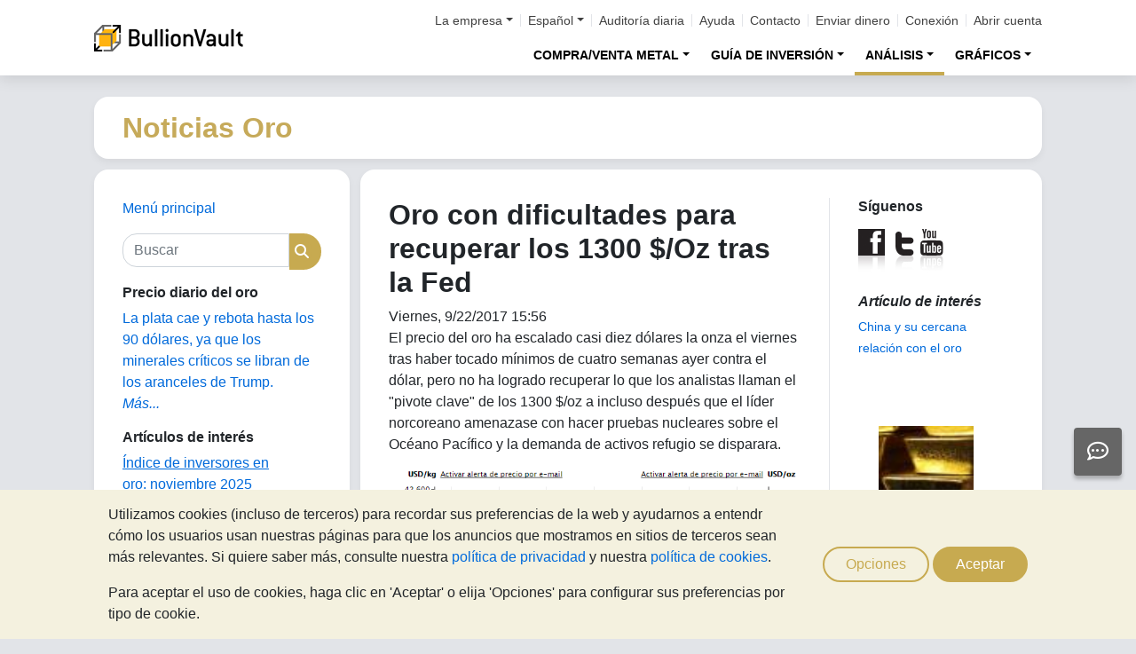

--- FILE ---
content_type: text/html;charset=UTF-8
request_url: https://oro.bullionvault.es/noticias-oro/precio-del-oro-09222017
body_size: 83077
content:















<!DOCTYPE html>
<html class="webpage webpage--gold-news">
	<head><script type="text/javascript" sitemesh-keep>
	window.uetq = window.uetq || [];
	window.dataLayer = window.dataLayer || [];

	const consentNoCookiesPermissions = {
		'ad_storage': 'denied',
		'ad_user_data': 'denied',
		'ad_personalization': 'denied',
		'analytics_storage': 'denied'
	};

	const consentBVCookiesPermissions = {
		'ad_storage': 'denied',
		'ad_user_data': 'denied',
		'ad_personalization': 'denied',
		'analytics_storage': 'granted'
	};

	const consentAllCookiesPermissions = {
		'ad_storage': 'granted',
		'ad_user_data': 'granted',
		'ad_personalization': 'granted',
		'analytics_storage': 'granted'
	};

	// Explicitly push the 'ad_storage' tag to UET tag manager for consent mode
	// For some reason, passing it to the Google tag manager does not set the UET consent mode
	function uetConsentMode(consentType, grantStatus) {
		window.uetq.push('consent', consentType, { 'ad_storage': grantStatus });
	}

	// gtag function name required for consent mode, `datalayer.push('consent', ...)` does not work
	function gtag() {
		uetConsentMode(arguments[1], arguments[2]['ad_storage'])
		window.dataLayer.push(arguments);
	}

	// Initialise Google consent mode using client's saved cookie choice
	const defaultConsentPermissions = gtmGetCookie('allowThirdPartyCookies') === '1' ?
		consentAllCookiesPermissions :
		gtmGetCookie('allowPersistentCookies') === '1' ?
			consentBVCookiesPermissions :
			consentNoCookiesPermissions;

	gtag('consent', 'default', defaultConsentPermissions);

	dataLayer.push({
		'language': 'es',
		'loggedIn': 'false'
	});

	

	function consentAllCookies() {
		gtag('consent', 'update', consentAllCookiesPermissions);
		gtmPushEvent('thirdPartyCookies', 'accept', true, 'accept_third_party_cookies');
	}

	function consentBVCookies() {
		gtag('consent', 'update', consentBVCookiesPermissions);
	}

	function consentNoCookies() {
		gtag('consent', 'update', consentNoCookiesPermissions);
	}

	function gtmGetCookie(name) {
		var match = document.cookie.match(new RegExp('(^| )' + name + '=([^;]+)'));
		if (match) return match[2];
	}

	function gtmPushEvent(category, action, label, name) {
		var eventDetails = {
			event: 'event',
			eventCategory: category,
			eventAction: action,
			eventLabel: label,
			eventName: name,
		};
		dataLayer.push(eventDetails);
	}

	if (gtmGetCookie('allowThirdPartyCookies') === '1') {
		dataLayer.push({'allowThirdPartyCookies': 'true'});
	}

	if (gtmGetCookie('allowPersistentCookies') === '1') {
		dataLayer.push({'allowFirstPartyCookies': 'true'});
	}

	
</script> 
<script sitemesh-keep>(function(w,d,s,l,i){w[l]=w[l]||[];w[l].push({'gtm.start':
	new Date().getTime(),event:'gtm.js'});var f=d.getElementsByTagName(s)[0],
	j=d.createElement(s),dl=l!='dataLayer'?'&l='+l:'';j.async=true;j.src=
	'https://www.googletagmanager.com/gtm.js?id='+i+dl;f.parentNode.insertBefore(j,f);
	})(window,document,'script','dataLayer','GTM-23RP');</script> 
<meta charset="utf-8"> 
<meta name="format-detection" content="telephone=no"> 
<meta name="viewport" content="width=device-width, initial-scale=1, minimum-scale=1"> 
<meta name="HandheldFriendly" content="true"> 
<meta name="MobileOptimized" content="width"> 
<meta http-equiv="X-UA-Compatible" content="IE=edge,chrome=1"> 
<meta name="apple-itunes-app" content="app-id=524049748"> 
<meta name="google-play-app" content="app-id=com.bullionvault.mobile"> 
<meta http-equiv="Content-Type" content="text/html; charset=UTF-8"> 
<title>Oro con dificultades para recuperar los 1300 $/Oz tras la Fed | Noticias Oro</title> 
<meta property="og:title" content="Oro con dificultades para recuperar los 1300 $/Oz tras la Fed | Noticias Oro"> 
<meta property="og:image" content="https://oro.bullionvault.es/noticias-oro/sites/noticias-oro.bullionvault.es/files/precio-del-oro-22-septiembre-2017.png"> 
<meta property="og:description" content=""> 
<meta property="og:type" content="website"> 
<meta property="og:url" content="https://oro.bullionvault.es"> 
<link rel="stylesheet preload" type="text/css" href="/css/bootstrap.4.5.3.min.css" as="style" onload="this.onload=null;this.rel='stylesheet'"> 
<link rel="preload" as="font" type="font/woff2" href="/fontawesome/webfonts/fa-solid-900.woff2" crossorigin> 
<link rel="preload" as="font" type="font/woff2" href="/fontawesome/webfonts/fa-regular-400.woff2" crossorigin> 
<link rel="preload" as="font" type="font/woff2" href="/fontawesome/webfonts/fa-brands-400.woff2" crossorigin> 
<link rel="stylesheet preload" href="/fontawesome/css/all.min.css" as="style" onload="this.onload=null;this.rel='stylesheet'"> 
<link rel="stylesheet" type="text/css" media="all" href="/assets/css/bvstyles_core_RKHZR2QU.css">  
<meta name="description" content="El oro se queda a las puertas de los 1300 $/oz"> 
<link rel="canonical" href="https://oro.bullionvault.es/noticias-oro/precio-del-oro-09222017">     
<link rel="stylesheet" media="all" href="https://oro.bullionvault.es/noticias-oro/sites/noticias-oro.bullionvault.es/files/css/css_z7hFZbnLR0Q34xP3eyEfaAE-4RPprnJFksiI-zVoYzw.css?delta=0&amp;language=es&amp;theme=bootstrap&amp;include=eJxVjUESwyAMAz8E4UmMA0rqjl1nMCHt70tz60WjXR20jtwfUGS1yhsX6mwvTyQSqXUugshKOzw2-DEnHgjFGlJt50Gy0JPef6Iyie3BrcySFZPTSs4l-Mc79AcIg3F5unOZ16fgC5WJNW8"> 
<link rel="stylesheet" type="text/css" media="all" href="/assets/css/webpages/webpage--gold-news_MSRSHZ4Z.css"></head>
	
		




















	



<!-- Check the browser type in order to set 'defer' -->



<div class="webpage__notices" role="complementary" aria-label="notices">
	<div class="webpage__notices__bvchat">
		<button type="button" aria-label="Need help?" class="btn btn-primary btn-block btn-bvchat btn-bvchat__offline" id="bvchat_preload">
			<i class="fa-regular fa-comment-dots fa-xl" id="bvchat_preload_icon"></i>
			<span class="spinner-border spinner-border-sm" id="bvchat_preload_spinner" style="display: none"></span>
		</button>
	</div>
	<div class="webpage__notices__toasts">
		<div class="trustpilot-toast" style="display:none">
			<div class="trustpilot-toast__detail">
				<div class="trustpilot-toast__icon">
					<img src="/images/trustpilot-logo.png" loading="lazy" width="50.0" height="47.6" alt=""/>
				</div>
				<div class="trustpilot-toast__title">
					Comparta su valoración
				</div>
				<div class="trustpilot-toast__message">
					Por favor, tómese un momento para valorar BullionVault.
				</div>
			</div>
			<div class="trustpilot-toast__actions">
				<button type="button" class="trustpilot-toast__action trustpilot-toast__action--dismiss">
					Ahora no
				</button>
				<a class="trustpilot-toast__action trustpilot-toast__action--review trustpilot-toast__action--primary" href="https://es.trustpilot.com/evaluate/bullionvault.es">
					Dejar una valoración
				</a>
			</div>
		</div>
	</div>
	<div class="webpage__notices__webphone"></div>
	<div class="webpage__notices__banners">
		<div class="navigation__cookies" style="display:none">
			<div class="cookies__body">
				<div class="cookies__text">
					<p>Utilizamos cookies (incluso de terceros)  para recordar sus preferencias de la web y ayudarnos a entendr cómo los usuarios usan nuestras páginas para que los anuncios que mostramos en sitios de terceros sean más relevantes. Si quiere saber más, consulte nuestra <a href="/help/terms_and_conditions.html#Privacy%20Policy">política de privacidad</a> y nuestra <a href="/help/cookie_policy.html">política de cookies</a>.</p>
					<p>Para aceptar el uso de cookies, haga clic en 'Aceptar' o elija 'Opciones' para configurar sus preferencias por tipo de cookie.</p>
				</div>
				<div class="cookies__buttons">
					<button class="btn btn-default" data-toggle="modal" data-target="#modal-cookieprefs">Opciones</button>
					<button class="btn btn-primary" onclick="webpageCookies.acceptAllCookies()">Aceptar</button>
				</div>
			</div>
			<script src="/javascript/generated_android_smartapp_banner.js" defer="true"></script>
		</div>
	</div>
</div>

	<header class="webpage__navigation hidden-print">
		<div class="navigation__banners">
			
			
			
		</div>
		<nav class="navigation__content">
			<a href="/" class="navigation__brand"><img src="/images/bv-logo-nav.png" alt="BullionVault" width="168" height="30" /></a>
			<div class="navigation__menu navbar-collapse collapse" id="navbarToggler" role="presentation">
				<div class="navigation__menus navigation__menus--logged-out">
					<div class="logged-out">
						<ul class="navigation__menu__secondary">
							<li>
								<div class="btn-group secondary__menu">
									<button type="button" id="loggedOutAboutToggle" aria-controls="loggedOutAboutMenu" class="btn dropdown-toggle" data-toggle="dropdown" data-hover="dropdown">La empresa</button>
									<ul class="dropdown-menu" id="loggedOutAboutMenu" aria-labelledby="loggedOutAboutToggle">
										<li><a href="/help/FAQs/FAQs_aboutUs.html" class="dropdown-item">¿Qué es BullionVault?</a></li>
										<li><a href="/about-us/in-the-press" class="dropdown-item">En los medios</a></li>
										<li><a href="/reviews.do" class="dropdown-item">Opiniones</a></li>
									</ul>
								</div>
							</li>
							<li>
								<div class="btn-group secondary__menu">
									<button type="button" id="loggedOutLanguageToggle" aria-controls="loggedOutLanguageMenu" class="btn dropdown-toggle" data-toggle="dropdown" data-hover="dropdown">Español</button>
									<ul class="dropdown-menu" id="loggedOutLanguageMenu">
										
											<li>
												<a lang="en" href="https://www.bullionvault.com" class="dropdown-item">
													English
												</a>
											</li>
										
											<li>
												<a lang="en-GB" href="https://www.bullionvault.co.uk" class="dropdown-item">
													English (UK)
												</a>
											</li>
										
											<li>
												<a lang="de" href="https://gold.bullionvault.de" class="dropdown-item">
													Deutsch
												</a>
											</li>
										
											<li>
												<a lang="es" href="https://oro.bullionvault.es" class="dropdown-item">
													Español
												</a>
											</li>
										
											<li>
												<a lang="fr-FR" href="https://or.bullionvault.fr" class="dropdown-item">
													Français
												</a>
											</li>
										
											<li>
												<a lang="it" href="https://oro.bullionvault.it" class="dropdown-item">
													Italiano
												</a>
											</li>
										
											<li>
												<a lang="pl" href="https://zloto.bullionvault.pl" class="dropdown-item">
													Polski
												</a>
											</li>
										
											<li>
												<a lang="ja" href="https://gold.bullionvault.jp" class="dropdown-item">
													日本語
												</a>
											</li>
										
											<li>
												<a lang="zh-Hans" href="https://zh-hans.bullionvault.com" class="dropdown-item">
													简体中文
												</a>
											</li>
										
											<li>
												<a lang="zh-Hant" href="https://zh-hant.bullionvault.com" class="dropdown-item">
													繁體中文
												</a>
											</li>
										
									</ul>
								</div>
							</li>
							<li><a href="/audit.do">Auditoría diaria</a></li>
							<li><a href="/help/getting_started_steps.html">Ayuda</a></li>
							<li><a href="/help/contact_BV.html">Contacto</a></li>
							<li><a href="/deposit-funds.do">Enviar dinero</a></li>
							<li class="secondary__login"><a href="https://oro.bullionvault.es/secure/login.do">Conexión</a></li>
							<li class="secondary__registration"><a href="https://oro.bullionvault.es/secure/registration.do" data-tracking-id="header">Abrir cuenta</a></li>
						</ul>
						<ul class="navigation__menu__primary">
							
								
								
									<li aria-labelledby="loggedOutMarketsToggle">
										<div class="btn-group">
											<button type="button" id="loggedOutMarketsToggle" aria-controls="loggedOutMarketsMenu" class="btn btn-navigation-menu dropdown-toggle " data-toggle="dropdown" data-hover="dropdown">COMPRA/VENTA METAL</button>
											<ul class="dropdown-menu" id="loggedOutMarketsMenu" aria-labelledby="loggedOutMarketsToggle">
												<li><a href="/order-board.do" class="dropdown-item ">Mercado BullionVault</a></li>
												<li><a href="/daily-price.do" class="dropdown-item ">Al Precio Diario</a></li>
											</ul>
										</div>
									</li>
								
							
							<li aria-labelledby="loggedOutInvestmentToggle">
								<div class="btn-group">
									<button type="button" id="loggedOutInvestmentToggle" aria-controls="loggedOutInvestmentMenu" class="btn btn-navigation-menu dropdown-toggle " data-toggle="dropdown" data-hover="dropdown">GUÍA DE INVERSIÓN</button>
									<ul class="dropdown-menu" id="loggedOutInvestmentMenu" aria-labelledby="loggedOutInvestmentToggle">
										<li><a href="/guia-oro" class="dropdown-item ">Guía sobre el oro</a></li>
										
											
											
												<li><a href="/guia-oro/comprar-oro" class="dropdown-item dropdown-item--nested">Cómo comprar oro</a></li>
											
										
											
											
												<li><a href="/guia-oro/invertir-en-oro" class="dropdown-item dropdown-item--nested">Invertir en oro</a></li>
											
										
											
											
										
											
											
												<li><a href="/guia-oro/diversificar-con-oro" class="dropdown-item dropdown-item--nested">Inversión como seguro</a></li>
											
										
											
											
												<li><a href="/info/envio-lingote-100g-oro" class="dropdown-item dropdown-item--nested">Lingotes de oro 100 g.</a></li>
											
										
										<li><a href="/guia-plata" class="dropdown-item ">Guía sobre la plata</a></li>
										<li><a href="/guia-plata/comprar-plata" class="dropdown-item dropdown-item--nested">Cómo comprar plata</a></li>
										
										<li><a href="/guia-platino" class="dropdown-item ">Guía sobre el platino</a></li>
										
											
											
												<li>
													<a href="/guia-platino/comprar-platino" class="dropdown-item dropdown-item--nested">
														Cómo comprar platino
													</a>
												</li>
											
										
											
											
												<li>
													<a href="/guia-platino/invertir-en-platino" class="dropdown-item dropdown-item--nested">
														Invertir en platino
													</a>
												</li>
											
										
									</ul>
								</div>
							</li>
							
								<li aria-labelledby="loggedOutAnalysisToggle">
									<div class="btn-group">
										<button type="button" id="loggedOutAnalysisToggle" aria-controls="loggedOutAnalysisMenu" class="btn btn-navigation-menu dropdown-toggle selected" data-toggle="dropdown" data-hover="dropdown">ANÁLISIS</button>
										<ul class="dropdown-menu" id="loggedOutAnalysisMenu" aria-labelledby="loggedOutAnalysisToggle">
											<li><a href="/noticias-oro" class="dropdown-item selected">Artículos sobre el oro</a></li>
											
												
												
													<li><a href="/noticias-oro/gold_price_news" class="dropdown-item dropdown-item--nested">Noticias sobre el oro</a></li>
												
											
												
												
													<li><a href="/noticias-oro/analysis" class="dropdown-item dropdown-item--nested">Artículos de análisis y opinión</a></li>
												
											
												
												
													<li><a href="/noticias-oro/gold_supply_demand_news" class="dropdown-item dropdown-item--nested">Noticias de inversión</a></li>
												
											
												
												
													<li><a href="/noticias-oro/videos" class="dropdown-item dropdown-item--nested">Videos</a></li>
												
											
												
												
													<li><a href="/noticias-oro/infografias" class="dropdown-item dropdown-item--nested">Infografías</a></li>
												
											
										</ul>
									</div>
								</li>
							
							<li aria-labelledby="loggedOutChartToggle">
								<div class="btn-group">
									<button type="button" id="loggedOutChartToggle" aria-controls="loggedOutChartMenu" class="btn btn-navigation-menu dropdown-toggle " data-toggle="dropdown" data-hover="dropdown">GRÁFICOS</button>
									<ul class="dropdown-menu dropdown-menu-right" id="loggedOutChartMenu" aria-labelledby="loggedOutChartToggle">
										<li><a href="/Precio-del-oro.do" class="dropdown-item " onclick="showChart('/Precio-del-oro.do'); return false">Precio del oro</a></li>
										<li><a href="/Precio-de-la-plata.do" class="dropdown-item " onclick="showChart('/Precio-de-la-plata.do'); return false">Precio de la plata</a></li>
										<li><a href="/Precio-del-platino.do" class="dropdown-item " onclick="showChart('/Precio-del-platino.do'); return false">Precio del platino</a></li>
										<li><a href="/Precio-del-paladio.do" class="dropdown-item " onclick="showChart('/Precio-del-paladio.do'); return false">Precio del paladio</a></li>
										<li><a href="/price-alerts.do" class="dropdown-item " >Alertas de precio</a></li>
									</ul>
								</div>
							</li>
						</ul>
					</div>
					<div class="logged-in">
						<ul class="navigation__menu__secondary">
							<li aria-labelledby="loggedInLanguageToggle">
								<div class="btn-group secondary__menu">
									<button type="button" id="loggedInLanguageToggle" aria-controls="loggedInLanguageMenu" class="btn dropdown-toggle" data-toggle="dropdown" data-hover="dropdown">Español</button>
									<ul class="dropdown-menu" id="loggedInLanguageMenu" aria-labelledby="loggedInLanguageToggle">
										
											<li>
												<a lang="en" href="https://www.bullionvault.com" class="dropdown-item">
													English
												</a>
											</li>
										
											<li>
												<a lang="en-GB" href="https://www.bullionvault.co.uk" class="dropdown-item">
													English (UK)
												</a>
											</li>
										
											<li>
												<a lang="de" href="https://gold.bullionvault.de" class="dropdown-item">
													Deutsch
												</a>
											</li>
										
											<li>
												<a lang="es" href="https://oro.bullionvault.es" class="dropdown-item">
													Español
												</a>
											</li>
										
											<li>
												<a lang="fr-FR" href="https://or.bullionvault.fr" class="dropdown-item">
													Français
												</a>
											</li>
										
											<li>
												<a lang="it" href="https://oro.bullionvault.it" class="dropdown-item">
													Italiano
												</a>
											</li>
										
											<li>
												<a lang="pl" href="https://zloto.bullionvault.pl" class="dropdown-item">
													Polski
												</a>
											</li>
										
											<li>
												<a lang="ja" href="https://gold.bullionvault.jp" class="dropdown-item">
													日本語
												</a>
											</li>
										
											<li>
												<a lang="zh-Hans" href="https://zh-hans.bullionvault.com" class="dropdown-item">
													简体中文
												</a>
											</li>
										
											<li>
												<a lang="zh-Hant" href="https://zh-hant.bullionvault.com" class="dropdown-item">
													繁體中文
												</a>
											</li>
										
									</ul>
								</div>
							</li>
							<li><a href="/audit.do">Auditoría diaria</a></li>
							<li><a href="/help/getting_started_steps.html">Ayuda</a></li>
							<li><a href="/help/contact_BV.html">Contacto</a></li>
							<li><a href="/secure/deposit-funds.do">Enviar dinero</a></li>
							<li class="secondary__logout">
								<form action="/secure/logout.do" method="POST" cssClass="form">
									<button type="submit" class="btn btn--logout">Cerrar sesión</button>
								</form>
							</li>
						</ul>
						<ul class="navigation__menu__primary">
							<li aria-labelledby="loggedInAccountToggle">
								<div class="btn-group">
									<button type="button" id="loggedInAccountToggle" aria-controls="loggedInAccountMenu" class="btn btn-navigation-menu dropdown-toggle " data-toggle="dropdown" data-hover="dropdown">Cuenta</button>
									<ul class="dropdown-menu" id="loggedInAccountMenu" aria-labelledby="loggedInAccountToggle">
										<li><a href="/secure/balance.do" class="dropdown-item ">Saldo</a></li>
										<li><a href="/secure/deposit-funds.do" class="dropdown-item ">Depositar dinero</a></li>
										<li><a href="/secure/withdraw-funds.do" class="dropdown-item ">Retirar dinero</a></li>
										
										<li><a href="/secure/withdraw-bars.do" class="dropdown-item ">Envío de lingotes de 100 g</a></li>
										
										<li><a href="/secure/reserve-bars.do" class="dropdown-item ">Reservar lingotes</a></li>
										<li><a href="/secure/validation.do" class="dropdown-item ">Validar cuenta</a></li>
										<li><a href="/secure/documents.do" class="dropdown-item ">Documentos</a></li>
										<li><a href="/secure/settings.do" class="dropdown-item ">Configuración</a></li>
									</ul>
								</div>
							</li>
							<li aria-labelledby="loggedInHistoryToggle">
								<div class="btn-group">
									<button type="button" id="loggedInHistoryToggle" aria-controls="loggedInHistoryMenu" class="btn btn-navigation-menu dropdown-toggle " data-toggle="dropdown" data-hover="dropdown">Historial</button>
									<ul class="dropdown-menu" id="loggedInHistoryMenu" aria-labelledby="loggedInHistoryToggle">
										<li><a href="/secure/orders.do" class="dropdown-item ">Órdenes</a></li>
										<li><a href="/secure/statement.do" class="dropdown-item ">Extracto</a></li>
										<li><a href="/secure/deposits-and-withdrawals.do" class="dropdown-item ">Ingresos y retiros</a></li>
										
											<li><a href="/secure/profit-and-loss.do" class="dropdown-item ">Pérdidas y ganancias</a></li>
										
										
											<li><a href="/secure/gold-bar-withdrawals.do" class="dropdown-item ">Solicitudes de envío de metal</a></li>
										
										<li><a href="/secure/referrals.do" class="dropdown-item ">Afiliados</a></li>
										
										<li><a id="annualSalesReportHistory" href="/secure/annual-sales-report.do" class="dropdown-item " style="display: none">Annual sales report</a></li>
									</ul>
								</div>
							</li>
							<li aria-labelledby="loggedInMarketsToggle">
								<div class="btn-group">
									<button type="button" id="loggedInMarketsToggle" aria-controls="loggedInMarketsMenu" class="btn btn-navigation-menu dropdown-toggle " data-toggle="dropdown" data-hover="dropdown">COMPRA/VENTA METAL</button>
									<ul class="dropdown-menu" id="loggedInMarketsMenu" aria-labelledby="loggedInMarketsToggle">
										
											
											
												<li><a href="/secure/order-board.do" class="dropdown-item ">Mercado BullionVault</a></li>
												<li><a href="/secure/daily-price.do" class="dropdown-item ">Al Precio Diario</a></li>
											
										
									</ul>
								</div>
							</li>
							<li aria-labelledby="loggedInInvestmentToggle">
								<div class="btn-group">
									<button type="button" id="loggedInInvestmentToggle" aria-controls="loggedInInvestmentMenu" class="btn btn-navigation-menu dropdown-toggle " data-toggle="dropdown" data-hover="dropdown">GUÍA DE INVERSIÓN</button>
									<ul class="dropdown-menu" id="loggedInInvestmentMenu" aria-labelledby="loggedInInvestmentToggle">
										<li><a href="/guia-oro" class="dropdown-item ">Guía sobre el oro</a></li>
										
											
											
												<li><a href="/guia-oro/comprar-oro" class="dropdown-item dropdown-item--nested">Cómo comprar oro</a></li>
											
										
											
											
												<li><a href="/guia-oro/invertir-en-oro" class="dropdown-item dropdown-item--nested">Invertir en oro</a></li>
											
										
											
											
										
											
											
												<li><a href="/guia-oro/diversificar-con-oro" class="dropdown-item dropdown-item--nested">Inversión como seguro</a></li>
											
										
											
											
												<li><a href="/info/envio-lingote-100g-oro" class="dropdown-item dropdown-item--nested">Lingotes de oro 100 g.</a></li>
											
										
										<li><a href="/guia-plata" class="dropdown-item ">Guía sobre la plata</a></li>
										<li><a href="/guia-plata/comprar-plata" class="dropdown-item dropdown-item--nested">Cómo comprar plata</a></li>
										<li><a href="/guia-platino" class="dropdown-item ">Guía sobre el platino</a></li>
										<li><a href="/guia-platino/comprar-platino" class="dropdown-item dropdown-item--nested">Cómo comprar platino</a></li>
									</ul>
								</div>
							</li>
							
								<li aria-labelledby="loggedInAnalysisToggle">
									<div class="btn-group">
										<button type="button" id="loggedInAnalysisToggle" aria-controls="loggedInAnalysisMenu" class="btn btn-navigation-menu dropdown-toggle selected" data-toggle="dropdown" data-hover="dropdown">ANÁLISIS</button>
										<ul class="dropdown-menu" id="loggedInAnalysisMenu" aria-labelledby="loggedInAnalysisToggle">
											<li><a href="/noticias-oro" class="dropdown-item selected">Artículos sobre el oro</a></li>
											
												
												
													<li><a href="/noticias-oro/gold_price_news" class="dropdown-item dropdown-item--nested">Noticias sobre el oro</a></li>
												
											
												
												
													<li><a href="/noticias-oro/analysis" class="dropdown-item dropdown-item--nested">Artículos de análisis y opinión</a></li>
												
											
												
												
													<li><a href="/noticias-oro/gold_supply_demand_news" class="dropdown-item dropdown-item--nested">Noticias de inversión</a></li>
												
											
												
												
													<li><a href="/noticias-oro/videos" class="dropdown-item dropdown-item--nested">Videos</a></li>
												
											
												
												
													<li><a href="/noticias-oro/infografias" class="dropdown-item dropdown-item--nested">Infografías</a></li>
												
											
										</ul>
									</div>
								</li>
							
							<li aria-labelledby="loggedInChartToggle">
								<div class="btn-group">
									<button type="button" id="loggedInChartToggle" aria-controls="loggedInChartMenu" class="btn btn-navigation-menu dropdown-toggle " data-toggle="dropdown" data-hover="dropdown">GRÁFICOS</button>
									<ul class="dropdown-menu dropdown-menu-right" id="loggedInChartMenu" aria-labelledby="loggedInChartToggle">
										<li><a href="/Precio-del-oro.do" class="dropdown-item " onclick="showChart('/Precio-del-oro.do'); return false">Precio del oro</a></li>
										<li><a href="/Precio-de-la-plata.do" class="dropdown-item " onclick="showChart('/Precio-de-la-plata.do'); return false">Precio de la plata</a></li>
										<li><a href="/Precio-del-platino.do" class="dropdown-item " onclick="showChart('/Precio-del-platino.do'); return false">Precio del platino</a></li>
										<li><a href="/Precio-del-paladio.do" class="dropdown-item " onclick="showChart('/Precio-del-paladio.do'); return false">Precio del paladio</a></li>
										<li><a href="/secure/price-alerts.do" class="dropdown-item " >Alertas de precio</a></li>
									</ul>
								</div>
							</li>
						</ul>
					</div>
				</div>
			</div>
			<div class="navigation__buttons">
				
				
				<a href="/Precio-del-oro.do" class="navigation__button"  aria-label="Gráficos">
					<span class="navigation__button__icon" role="presentation">
						<i class="fa-light fa-chart-line-up" role="presentation"></i>
					</span>

					
						<span class="navigation__button__subtitle" role="presentation">
							Gráficos
						</span>
					
				</a>
				
				
				<a href="/secure/balance.do" class="navigation__button"  aria-label="Cuenta">
					<span class="navigation__button__icon" role="none">
						<i class="fa-light fa-user" role="presentation"></i>
					</span>
					
						<span class="navigation__button__subtitle" role="presentation">
							Cuenta
						</span>
					
				</a>
				
				
				<button class="navigation__button" type="button" data-toggle="collapse" data-target="#navbarToggler"  aria-label="Menú" aria-controls="navbarToggler">
					<span class="navigation__button__icon" role="presentation">
						<i class="fa-light fa-bars" role="presentation"></i>
					</span>
					
						<span class="navigation__button__subtitle" role="presentation">
							Menú
						</span>
					
				</button>
			</div>
		</nav>
	</header>


		

















	<div class="webpage__header webpage__header--separate">
		<div class="webpage__header__body">
			
				
				
					<div class="webpage__header__title">Noticias Oro</div>
				
			
			<div class="webpage__header__actions">
				
				
				<button class="navbar-toggler" type="button" data-toggle="collapse" data-target="#gold_news__menu" aria-controls="gold_news__menu" aria-expanded="false" aria-label="Toggle navigation">
					<i class="fas fa-fw fa-bars"></i>
				</button>
			</div>
			
			
			
		</div>
	</div>


		











<main class="webpage__content  webpage__content--sidebar-l">
	
			<div class="card card--gold-news-sidebar navbar-collapse collapse" id="gold_news__menu">
				<div class="card-body">
					 
       <section id="block-bootstrap-menuprincipal" class="block block-block-content block-block-contentf27a87e4-7407-45be-8fa0-f039afc455e6 clearfix"> 
        <div class="field field--name-body field--type-text-with-summary field--label-hidden field--item">
         <p><a href="https://oro.bullionvault.es/noticias-oro">Menú principal</a></p> 
        </div> 
       </section> 
       <div class="search-block-form block block-search block-search-form-block" data-drupal-selector="search-block-form" id="block-bootstrap-searchform" role="search"> 
        <form action="/noticias-oro/search/node/" method="get" id="search-block-form" accept-charset="UTF-8" class="search-form"> 
         <div class="form-item js-form-item form-type-search js-form-type-search form-item-keys js-form-item-keys form-no-label form-group"> 
          <label for="edit-keys" class="control-label sr-only">Buscar</label> 
          <div class="input-group">
           <input title="Escriba lo que quiere buscar." data-drupal-selector="edit-keys" class="form-search form-control" placeholder="Buscar" type="search" id="edit-keys" name="keys" value="" size="15" maxlength="128" data-toggle="tooltip">
           <span class="input-group-btn"><button type="submit" value="Buscar" class="button js-form-submit form-submit btn-primary btn icon-only"><span class="sr-only">Buscar</span><span class="icon glyphicon glyphicon-search" aria-hidden="true"></span></button></span>
          </div> 
         </div> 
         <div class="form-actions form-group js-form-wrapper form-wrapper" data-drupal-selector="edit-actions" id="edit-actions"></div> 
        </form> 
       </div> 
       <section class="views-element-container block block-views block-views-blockgold-price-news-block clearfix" id="block-bootstrap-views-block-gold-price-news-block"> 
        <h2 class="block-title">Precio diario del oro</h2> 
        <div class="form-group">
         <div class="view view-gold-price-news view-id-gold_price_news view-display-id-block js-view-dom-id-69e71b2322153d7535ccc62b5b01d72e46607572705887b9a697fcfbcf75a641"> 
          <div class="view-content"> 
           <div class="views-row">
            <div class="views-field views-field-title">
             <span class="field-content"><a href="https://oro.bullionvault.es/noticias-oro/gold_price_news/plata-aranceles-criticos-011520261" hreflang="es">La plata cae y rebota hasta los 90 dólares, ya que los minerales críticos se libran de los aranceles de Trump.</a></span>
            </div>
           </div> 
          </div> 
          <div class="view-footer"> 
           <p><a href="https://oro.bullionvault.es/noticias-oro/gold_price_news" class="more">Más...</a></p> 
          </div> 
         </div> 
        </div> 
       </section> 
       <section id="block-bootstrap-articulosdeinteres" class="block block-block-content block-block-contentb5c0c5ca-4d93-4e7f-b7d5-101a29353c30 clearfix"> 
        <h2 class="block-title">Artículos de interés</h2> 
        <div class="field field--name-body field--type-text-with-summary field--label-hidden field--item">
         <p><a href="https://oro.bullionvault.es/noticias-oro/no-hay-vacuna-contra-la-fiebre-del-oro-y-la-plata"><u>Índice de inversores en oro:&nbsp;noviembre</u> 2025</a></p> 
         <p><a href="https://oro.bullionvault.es/noticias-oro/el-precio-del-oro-y-la-segunda-venida-de-donald-trump" target="_blank">El precio del oro y la 'segunda venida' de Donald Trump</a></p> 
         <p><a href="https://oro.bullionvault.es/noticias-oro/correlacion-descompuesta-x-3-en-el-oro">Correlación descompuesta x 3 en el oro</a></p> 
        </div> 
       </section> 
       <section id="block-bootstrap-goldinvestmentanalysis" class="block block-block-content block-block-content94623ad2-32b2-438f-be28-cd7048fe70a2 clearfix"> 
        <h2 class="block-title">Oro: info general</h2> 
        <div class="field field--name-body field--type-text-with-summary field--label-hidden field--item">
         <p><a href="https://oro.bullionvault.es/guia-oro/index">Por qué comprar oro</a></p> 
         <p><a href="https://oro.bullionvault.es/noticias-oro/manual_del_oro">Claves para comprar oro</a></p> 
         <p><a href="https://oro.bullionvault.es/guia-oro/diversificar-con-oro" target="_blank">Diversificar la cartera con oro</a></p> 
        </div> 
       </section> 
       <section id="block-bootstrap-articulossobreeloro" class="block block-block-content block-block-contenta7cf080c-c148-447e-ae27-69fb7c3ff39a clearfix"> 
        <h2 class="block-title">Artículos sobre el oro</h2> 
        <div class="field field--name-body field--type-text-with-summary field--label-hidden field--item">
         <p><a href="https://oro.bullionvault.es/noticias-oro/analysis">Oro y plata en profundidad</a></p> 
         <p><a href="https://oro.bullionvault.es/noticias-oro/gold_price_news">Noticias precio del oro</a></p> 
         <p><a href="https://oro.bullionvault.es/noticias-oro/infograf%C3%ADas">Infografías</a></p> 
         <p><a href="https://oro.bullionvault.es/noticias-oro/gold_supply_demand_news">Noticias de inversión en oro y plata</a></p> 
         <p><a href="https://oro.bullionvault.es/noticias-oro/history">El oro en la historia</a></p> 
         <p><a href="https://oro.bullionvault.es/noticias-oro/videos">Videos</a></p> 
        </div> 
       </section> 
       <section class="views-element-container block block-views block-views-blockarchive-block-1 clearfix" id="block-bootstrap-views-block-archive-block"> 
        <h2 class="block-title">Archivo de artículos</h2> 
        <div class="form-group">
         <div class="view view-archive view-id-archive view-display-id-block_1 js-view-dom-id-b8e43f017e58b14a8003aeb58746b3867244c5a81c5ac275b713d8a32ed35ad4"> 
          <div class="view-content"> 
           <ul> 
            <li><a href="https://oro.bullionvault.es/noticias-oro/archive/202511">Noviembre 2025</a> (1) </li> 
            <li><a href="https://oro.bullionvault.es/noticias-oro/archive/202506">Junio 2025</a> (1) </li> 
            <li><a href="https://oro.bullionvault.es/noticias-oro/archive/202406">Junio 2024</a> (1) </li> 
            <li><a href="https://oro.bullionvault.es/noticias-oro/archive/202405">Mayo 2024</a> (2) </li> 
            <li><a href="https://oro.bullionvault.es/noticias-oro/archive/202404">Abril 2024</a> (1) </li> 
           </ul> 
          </div> 
          <div class="more-link form-group">
           <a href="https://oro.bullionvault.es/noticias-oro/archive">Mas...</a>
          </div> 
         </div> 
        </div> 
       </section> 
       <section id="block-bootstrap-authorlist" class="block block-block-content block-block-content1bcb8a5d-a0a5-4a64-9f10-1dea583f2e45 clearfix"> 
        <h2 class="block-title">Lista de autores</h2> 
        <div class="field field--name-body field--type-text-with-summary field--label-hidden field--item">
         <p><a href="https://oro.bullionvault.es/noticias-oro/gold-authors">Autores y colaboradores</a></p> 
        </div> 
       </section> 
      
				</div>
			</div>
			<div class="card card--gold-news-contents">
				<div class="card-body">
					<div class="gold-news-content">
						 
       <div data-drupal-messages-fallback class="hidden"></div> 
       <article class="article is-promoted full clearfix node-9738"> 
        <h1>Oro con dificultades para recuperar los 1300 $/Oz tras la Fed</h1> 
        <div class="submitted">
          Viernes, 9/22/2017 15:56 
        </div> 
        <div class="content"> 
         <div class="field field--name-body field--type-text-with-summary field--label-hidden field--item">
          <p>El precio del oro ha escalado casi diez dólares la onza el viernes tras haber tocado mínimos de cuatro semanas ayer contra el dólar, pero no ha logrado recuperar lo que los analistas llaman el "pivote clave" de los 1300 $/oz a incluso después que el líder norcoreano amenazase con hacer pruebas nucleares sobre el Océano Pacífico y la demanda de activos refugio se disparara.</p> 
          <p><a href="https://oro.bullionvault.es/Precio-del-oro.do?modal=true" target="_blank"><img alt class="img-responsive" src="https://oro.bullionvault.es/noticias-oro/sites/noticias-oro.bullionvault.es/files/precio-del-oro-22-septiembre-2017.png"></a></p> 
          <p>El yen subió ha escalado rápido frente al dólar, borrando la revalorización semanal acumulada del 0,7% &nbsp;para los inversores japoneses después de que&nbsp; Kim Jong amenazara con “domar con fuego al viejo chocho”, refiriéndose a Trump y este calificara a Kim &nbsp;Corea del Norte- calificó al presidente estadounidense Trump de "trastornado", y este contestara, calificando a Kim de "loco" ".</p> 
          <p>Los traders asiáticos informan de que el interés chino se mantuvo fuerte y sostuvo la oferta de la sesión inicial.</p> 
          <p>La agencia calificadora S &amp; P rebajó hoy la deuda soberana de China hasta el A +, diciendo que el crecimiento del crédito sigue siendo fuerte y que "el desapalancamiento probablemente sea [demasiado] gradual". Para el Ministerio de Hacienda de Beijing, esta fue una "decisión equivocada".</p> 
          <p>Las primas sobre el oro chino se mantuvieron el viernes en 7 dólares por onza por encima de la cotización global de referencia de Londres. Este nivel está por debajo del incentivo típico para las nuevas importaciones de 9 a 10 dólares por onza.</p> 
          <p>Con respecto a la última reunión de la Fed, una nueva nota del banco chino ICBC Standard dice que "se emitió un mensaje más contundente de lo previsto", dejando margen para que los precios del oro caigan más porque "hasta la fecha la reducción en el posicionamiento [alcista] de los inversores ha sido limitada”.</p> 
          <p><span style="box-sizing: border-box; color: rgb(75, 75, 77); font-family: Roboto, Arial, Helvetica, sans-serif; font-size: 14px;">Información adicional en la&nbsp;</span><a href="https://oro.bullionvault.es/gold-news/gold-bullion-092220172" style="box-sizing: border-box; background-color: transparent; color: rgb(91, 91, 91); font-family: Roboto, Arial, Helvetica, sans-serif; font-size: 14px;" target="_blank">versión en inglés</a><span style="box-sizing: border-box; color: rgb(75, 75, 77); font-family: Roboto, Arial, Helvetica, sans-serif; font-size: 14px;">&nbsp;del artículo.&nbsp;</span></p> 
         </div> 
        </div> 
       </article> 
       <section id="block-bootstrap-socialsharingblock" class="block block-social-media block-social-sharing-block clearfix"> 
        <div class="social-media-sharing"> 
         <ul class=""> 
          <li> <a target="_blank" rel="noopener noreferrer" class="twitter share" href="https://x.com/share?url=https://oro.bullionvault.es/noticias-oro/precio-del-oro-09222017&amp;text=Oro con dificultades para recuperar los 1300 $/Oz tras la Fed" title="Twitter"> <img alt="Twitter" src="https://oro.bullionvault.es/noticias-oro/modules/contrib/social_media/icons/twitter.svg"> </a> </li> 
          <li> <a target="_blank" rel="noopener noreferrer" class="facebook-share share" href="https://www.facebook.com/sharer.php?u=https://oro.bullionvault.es/noticias-oro/precio-del-oro-09222017&amp;t=Oro con dificultades para recuperar los 1300 $/Oz tras la Fed" title="Facebook"> <img alt="Facebook" src="https://oro.bullionvault.es/noticias-oro/modules/contrib/social_media/icons/facebook_share.svg"> </a> </li> 
          <li> <a target="_blank" rel="noopener noreferrer" class="linkedin share" href="https://www.linkedin.com/shareArticle?mini=true&amp;url=https://oro.bullionvault.es/noticias-oro/precio-del-oro-09222017&amp;title=Oro con dificultades para recuperar los 1300 $/Oz tras la Fed&amp;summary=&amp;source=Noticias Oro" title="Linkedin"> <img alt="Linkedin" src="https://oro.bullionvault.es/noticias-oro/modules/contrib/social_media/icons/linkedin.svg"> </a> </li> 
         </ul> 
        </div> 
       </section> 
       <section class="views-element-container block block-views block-views-blockauthor-bio-block clearfix" id="block-bootstrap-views-block-author-bio-block"> 
        <div class="form-group">
         <div class="view view-author-bio view-id-author_bio view-display-id-block js-view-dom-id-d69b4e3c2770381bfe5a6a18df2b34f960c421ace265011cfa0facc603b5f934"> 
          <div class="view-content"> 
           <div class="views-row">
            <div class="views-field views-field-field-picture">
             <div class="field-content"> 
              <img loading="lazy" src="https://oro.bullionvault.es/noticias-oro/sites/noticias-oro.bullionvault.es/files/styles/thumbnail/public/bv-logo-es.jpg?itok=UVT5qCnV" width="100" height="83" alt="" class="img-responsive"> 
             </div>
            </div>
            <div class="views-field views-field-field-description">
             <div class="field-content">
              <p><span style="font-size: 12px;"><span style="font-family: arial,helvetica,sans-serif;">Artículos escritos desde la redacción de BullionVault. </span></span></p> 
              <p><span style="font-size:12px;"><span style="font-family: arial,helvetica,sans-serif;"><a href="https://oro.bullionvault.es/noticias-oro/users/bullionvault"><span lang="ES"><font color="#000000">Ver todos los artículos de</font></span></a><a href="https://oro.bullionvault.es/noticias-oro/users/bullionvault"><span style="text-decoration: underline;"> BullionVault</span></a></span></span></p> 
             </div>
            </div>
           </div> 
          </div> 
         </div> 
        </div> 
       </section> 
       <section id="block-bootstrap-riskwarning" class="block block-block-content block-block-content43aea3cf-1e18-4531-a97a-115a7f3df2e1 clearfix"> 
        <div class="field field--name-body field--type-text-with-summary field--label-hidden field--item">
         <div class="block block-block" id="block-block-1"> 
          <div class="content"> 
           <p>Nota: Todos los artículos aquí publicados tienen la función de informar y educar. El lector es la única persona con poder para decidir dónde invertir su dinero y toda responsabilidad y riesgo al hacerlo recae sobre él. La información aquí detallada puede pertenecer a hechos y acontecimientos pasados y, por lo tanto, necesite una actualización o verificación por parte del cliente. Consulte las Condiciones Generales de Noticias Oro.</p> 
          </div> 
         </div> 
         <p>&nbsp;</p> 
        </div> 
       </section> 
      
					</div>
					
					
						<div class="gold-news-adverts">
							 
       <section id="block-bootstrap-siguenosenlasredessociales" class="block block-block-content block-block-contentf5da8c34-79fa-4b30-a2cc-36c9e6537eb9 clearfix"> 
        <h2 class="block-title">Síguenos</h2> 
        <div class="field field--name-body field--type-text-with-summary field--label-hidden field--item">
         <p><a href="http://www.facebook.com/pages/BullionVaultes/236631949753663" target="_blank"><img alt="Facebook" src="https://oro.bullionvault.es/noticias-oro/sites/default/files/facebook.png" style="width: 30px; height: 54px; "></a>&nbsp;&nbsp;<a href="http://twitter.com/bullionvaultes" target="_blank"><img alt="Twitter" src="https://oro.bullionvault.es/noticias-oro/sites/default/files/twitter.png" style="width: 30px; height: 54px; "></a><a href="http://www.youtube.com/playlist?list=PLygd0vWukEBdcJoc9Q1owTvmdEOUcdcE1" target="_blank"><img alt="Youtube" src="https://oro.bullionvault.es/noticias-oro/sites/default/files/youtube.png" style="width: 30px; height: 54px; "></a></p> 
        </div> 
       </section> 
       <section class="views-element-container block block-views block-views-blockgold-book-reviews-block-1 clearfix" id="block-bootstrap-views-block-gold-book-reviews-block-1"> 
        <div class="form-group">
         <div class="view view-gold-book-reviews view-id-gold_book_reviews view-display-id-block_1 js-view-dom-id-ed65a364d49f1db0623677b72dd6d10b7f6d0292de80c689777edfc8503b1680"> 
          <div class="view-content"> 
           <style>
  .rotator-container {
    overflow: hidden;
  }

  .slides-wrapper {
    position: relative;
    width: 100%;
  }

  .slide {
    display: none;
    box-sizing: border-box;
    padding-bottom: 1em;
  }

  .slide.active {
    display: block;
  }

  .controls {
    width: 100%;
    text-align: center;
  }

  .nav-btn, .control-btn {
    cursor: pointer;
    font-size: 14px;
  }

  .control-btn {
    color: #e2e4e8;
  }

  .nav-btn, .control-btn.active {
    color: #555;
  }

  .nav-btn.prev {
    margin-right: 0.5em;
  }

  .nav-btn.next {
    margin-left: 0.5em;
  }
</style> 
           <div class="rotator-container" id="rotator_1828477805"> 
            <div class="slides-wrapper"> 
             <div class="slide active" data-index="0"> 
              <div class="views-field views-field-body">
               <div class="field-content">
                <p class="rtecenter"><span style="font-size:16px;"><em><strong>Artículo de interés</strong></em></span></p> 
                <p class="rtecenter"><span style="font-size:14px;"><a href="https://oro.bullionvault.es/noticias-oro/oro-china-02122014" target="_blank">China y su cercana relación con el oro </a>&nbsp;&nbsp;&nbsp;&nbsp;&nbsp;&nbsp;&nbsp;&nbsp;&nbsp;&nbsp;&nbsp;&nbsp;&nbsp;&nbsp;&nbsp;&nbsp;</span>&nbsp;&nbsp;&nbsp;&nbsp;&nbsp;&nbsp;&nbsp;&nbsp;&nbsp;&nbsp;&nbsp;&nbsp;&nbsp;&nbsp;&nbsp;&nbsp;&nbsp;&nbsp;&nbsp;&nbsp;&nbsp;&nbsp;&nbsp;&nbsp;&nbsp;&nbsp;&nbsp;&nbsp;&nbsp;&nbsp;&nbsp;&nbsp;&nbsp;&nbsp;&nbsp;&nbsp;&nbsp;&nbsp;&nbsp;&nbsp;&nbsp;&nbsp;&nbsp;&nbsp;&nbsp;&nbsp;&nbsp;&nbsp;&nbsp;&nbsp;&nbsp;&nbsp;&nbsp;&nbsp;&nbsp;&nbsp;&nbsp;&nbsp;&nbsp;&nbsp;&nbsp;&nbsp;&nbsp;&nbsp;&nbsp;&nbsp;&nbsp;&nbsp;&nbsp;&nbsp;&nbsp;&nbsp;&nbsp;&nbsp;&nbsp;&nbsp;&nbsp;&nbsp;&nbsp;&nbsp;&nbsp;&nbsp;&nbsp;&nbsp;&nbsp;&nbsp;&nbsp;&nbsp;&nbsp;&nbsp;&nbsp;&nbsp;&nbsp;&nbsp;&nbsp;&nbsp;&nbsp;&nbsp;&nbsp;&nbsp;&nbsp;&nbsp;&nbsp;&nbsp;&nbsp;</p> 
                <p class="rtecenter" dir="rtl"><img alt src="https://oro.bullionvault.es/noticias-oro/sites/noticias-oro.bullionvault.es/files/lingotes-de-oro_0.jpg" style="width: 107px; height: 96px; margin-left: 45px; margin-right: 45px;"></p> 
               </div>
              </div> 
             </div> 
             <div class="slide" data-index="1"> 
              <div class="views-field views-field-body">
               <div class="field-content">
                <p class="rtecenter"><strong><em><span style="font-size:16px;">Trilogía:</span></em></strong></p> 
                <p class="rtecenter"><span style="font-size:14px;"><a href="https://oro.bullionvault.es/noticias-oro/oro-china-02122014" target="_blank">La demanda de plata</a></span></p> 
                <p class="rtecenter"><img alt src="https://oro.bullionvault.es/noticias-oro/sites/noticias-oro.bullionvault.es/files/lingotes-de-plata_0.jpg" style="width: 100px; height: 100px; margin-left: 45px; margin-right: 45px;"></p> 
               </div>
              </div> 
             </div> 
             <div class="slide" data-index="2"> 
              <div class="views-field views-field-body">
               <div class="field-content">
                <p class="rtecenter"><em><span style="font-size:16px;"><strong>Opere desde su móvil</strong></span></em></p> 
                <p class="rtecenter">App BullionVault <strong>- iPhone</strong></p> 
                <p class="rtecenter"><a href="https://itunes.apple.com/es/app/bullionvault/id524049748?mt=8" target="_blank"><img src="https://oro.bullionvault.es/noticias-oro/sites/noticias-oro.bullionvault.es/files/app-store-es.png" alt width="160" height="54"></a></p> 
                <p class="rtecenter">&nbsp;</p> 
                <p class="rtecenter">App Bullionvault<strong> - Android</strong></p> 
                <p class="rtecenter"><a href="https://play.google.com/store/apps/details?id=com.bullionvault.mobile&amp;feature=search_result&amp;hl=es" target="_blank"><img src="https://oro.bullionvault.es/noticias-oro/sites/noticias-oro.bullionvault.es/files/play-store-es.png" alt width="160" height="48"></a></p> 
               </div>
              </div> 
             </div> 
             <div class="slide" data-index="3"> 
              <div class="views-field views-field-body">
               <div class="field-content">
                <div class="rtecenter">
                  &nbsp;
                </div> 
                <div class="rtecenter">
                  &nbsp;
                </div> 
                <div class="rtecenter"> 
                 <em><strong><span style="font-size:16px;">Construya su reserva de oro</span></strong></em>
                </div> 
                <div class="rtecenter">
                  &nbsp;
                </div> 
                <div class="rtecenter"> 
                 <span style="font-size:14px;"><a href="https://oro.bullionvault.es/help/regular-gold-investment-plan.html" target="_blank">Plan de inversión en oro</a></span>
                </div> 
                <div class="rtecenter">
                  &nbsp;
                </div> 
                <div class="rtecenter"> 
                 <img alt src="https://oro.bullionvault.es/noticias-oro/sites/noticias-oro.bullionvault.es/files/plan-inversion-oro.png" style="width: 135px; height: 88px; margin-left: 22px; margin-right: 22px;">
                </div> 
                <div>
                  &nbsp;
                </div> 
                <div class="rteright">
                  &nbsp;
                </div> 
               </div>
              </div> 
             </div> 
            </div> 
            <div class="controls" id="controls"> 
             <span class="nav-btn prev">◀</span> 
             <span class="control-btn active" data-index="0">⬤</span> 
             <span class="control-btn " data-index="1">⬤</span> 
             <span class="control-btn " data-index="2">⬤</span> 
             <span class="control-btn " data-index="3">⬤</span> 
             <span class="nav-btn next">▶</span> 
            </div> 
           </div> 
           <script>
  (function() {
    const rotator = document.getElementById('rotator_1828477805');
    const slides = rotator.querySelectorAll('.slide');
    const wrapper = rotator.querySelector('.slides-wrapper');
    let activeIndex = 0;
    let userInteracted = false;
    let interval;

    function updateHeight() {
      let maxHeight = 0;

      slides.forEach(slide => {
        slide.style.display = 'block';
        const height = slide.offsetHeight;
        if (height > maxHeight) maxHeight = height;
        if (!slide.classList.contains('active')) slide.style.display = 'none';
      });
      wrapper.style.height = maxHeight + 'px';
    }

    function showSlide(index) {
      activeIndex = ((index % slides.length) + slides.length) % slides.length;

      slides.forEach((slide, i) => {
        slide.classList.toggle('active', i === activeIndex);
      });
      rotator.querySelectorAll('.control-btn').forEach((btn, i) => {
        btn.classList.toggle('active', i === activeIndex);
      });
      updateHeight();
    }

    function nextSlide() {
      showSlide(activeIndex + 1);
    }

    function prevSlide() {
      showSlide(activeIndex - 1);
    }

    function markInteraction() {
      userInteracted = true;
      clearInterval(interval);
    }

    const prev = rotator.querySelector('.nav-btn.prev');
    prev.addEventListener('click', () => {
      markInteraction();
      prevSlide();
    });

    const next = rotator.querySelector('.nav-btn.next');
    next.addEventListener('click', () => {
      markInteraction();
      nextSlide();
    });

    rotator.querySelectorAll('.control-btn').forEach((btn) => {
      const i = btn.dataset.index;
      btn.addEventListener('click', () => {
        markInteraction();
        showSlide(i);
      });
    });

    window.addEventListener('load', updateHeight);
    window.addEventListener('resize', updateHeight);

    interval = setInterval(() => {
      if (!userInteracted) {
        nextSlide();
      }
    }, 5000);
  })();
</script> 
          </div> 
         </div> 
        </div> 
       </section> 
       <section id="block-bootstrap-graficodepreciosdeloro" class="block block-block-content block-block-contentf42be6b2-3494-4cf9-95db-18322c804847 clearfix"> 
        <div class="field field--name-body field--type-text-with-summary field--label-hidden field--item">
         <div div id="chartContainer" style="width: 200px; height: 170px;"> 
          <script type="text/javascript" src="//oro.bullionvault.es/chart/bullionvaultchart.js?v=1"></script>
          <script type="text/javascript">
		var options = {
				bullion: 'oro',
				currency: 'USD',
				timeframe: '1w',
				chartType: 'line',
				miniChartModeAxis : 'oz',
                                referrerID: 'GN-ES-CHART',
				containerDefinedSize: true,
				miniChartMode: true,
				displayLatestPriceLine: true,
				switchBullion: true,
				switchCurrency: true,
				switchTimeframe: true,
				switchChartType: true,
				exportButton: true
			};
		var chartBV = new BullionVaultChart(options, 'chartContainer');
	</script>
         </div> 
         <p>&nbsp;</p> 
        </div> 
       </section> 
       <section id="block-bootstrap-syndicategoldnewsemail" class="block block-block-content block-block-contentef1f9356-0421-483e-bf8b-8c7ff73a83f4 clearfix"> 
        <div class="field field--name-body field--type-text-with-summary field--label-hidden field--item">
         <ul class="list-unstyled"> 
          <li><a href="https://oro.bullionvault.es/noticias-oro/rss.xml" target="_blank"><strong><img src="https://oro.bullionvault.es/noticias-oro/sites/default/files/rss.png" alt width="24" height="25"> RSS feed</strong></a></li> 
          <li><a href="https://oro.bullionvault.es/help/contact_BV.html"><strong><img src="https://oro.bullionvault.es/noticias-oro/sites/default/files/email.png" alt width="26" height="16"> Contacto</strong></a></li> 
         </ul> 
        </div> 
       </section> 
      
							<div id="carousel-controls"></div>
						</div>
					
				</div>
			</div>
		

	<script type="text/javascript">
		const locale = 'es';
		const onlineTitle = "Chat en directo";
		const offlineTitle = "Chat fuera de línea";
		window.BVChat = {
			locale: 'es',
			baseUrl: 'https://livechat.bullionvault.com',
        }
	</script>
	<script src="/javascript/generated_bvchat.js"></script>
</main>


		











	<script type="application/javascript">
		document.addEventListener('lazybeforeunveil', function (e) {
			var bg = e.target.getAttribute('data-bg');
			if (bg) {
				e.target.style.backgroundImage = 'url(' + bg + ')';
			}
		});
	</script>
	
		<script src="/resources/trustpilot_widget.js"></script>
		<script type="application/javascript">
			window.addEventListener('load', function() {
				insertTrustpilotWidget(
					document.querySelector(".webpage__footer__contact--trustpilot"),
					true,
				)
			});
		</script>
	
	<footer class="webpage__footer">
		<div class="webpage__footer__body">
			
				<a class="webpage__footer__banner" href="/info/british-museum-luxury-power-persia-greece-exhibition">
					<div class="webpage__footer__banner__image">
						<img src="/images/homepage/hp_bm_banner.png" loading="lazy" width="560" height="370" alt="Persia to Greece The British Museum Exhibition supported by BullionVault">
					</div>
					<div class="webpage__footer__banner__text">
						<div class="webpage__footer__banner__title">
							Lujo y poder <span>De Persia a Grecia</span>
						</div>
						<div class="webpage__footer__banner__subtitle">
							Una exposición patrocinada por BullionVault
						</div>
					</div>
				</a>
			
			<div class="webpage__footer__sections">
				<div class="webpage__footer__section" role="navigation" aria-labelledby="footerLinks">
					<div class="webpage__footer__heading" id="footerLinks">
						Enlaces
					</div>
					
					
						<ul class="webpage__footer__links">
							
								
								
									
									<li><a href="/help/FAQs/FAQs_whyBV.html" class="webpage__footer__link">FAQs</a></li>
								
							
								
								
									
									<li><a href="/help/tariff.html" class="webpage__footer__link">Costes y comisiones</a></li>
								
							
								
								
									
									<li><a href="/cost-calculator.do" class="webpage__footer__link">Calculadora de costes</a></li>
								
							
								
								
									
									<li><a href="/guia-oro/onzas-troy" class="webpage__footer__link">Calculadora Kilos vs. Oz</a></li>
								
							
								
								
									
									<li><a href="/info/corporate-services" class="webpage__footer__link">Servicios a empresas</a></li>
								
							
								
								
									
									<li><a href="/help/referral_programme.html" class="webpage__footer__link">Programa de afiliados</a></li>
								
							
						</ul>
					
					<ul class="webpage__footer__links">
						
						
							
							
								
								<li><a href="/help/privacy_notice.html" class="webpage__footer__link">Aviso de privacidad</a></li>
							
						
							
							
								
								<li><a href="/help/tax_strategy.html" class="webpage__footer__link">Estrategia Fiscal</a></li>
							
						
							
							
								
								<li><a href="/help/terms_and_conditions.html" class="webpage__footer__link">Condiciones generales</a></li>
							
						
						<li>
							<button data-toggle="modal" data-target="#modal-cookieprefs" class="webpage__footer__link text-left">
								Cookies
							</button>
						</li>
					</ul>
				</div>
				<div class="webpage__footer__section" role="navigation" aria-labelledby="footerSocials">
					<div class="webpage__footer__heading" id="footerSocials" role="presentation">
						Encuentre a BullionVault en:
					</div>
					<ul class="webpage__footer__socials">
						
						
							<li>
								<a href="https://x.com/BullionVaultEs" class="webpage__footer__social">
									<i class="fa-fw fab fa-x-twitter"></i> X (Twitter)
								</a>
							</li>
						
						
						
							<li>
								<a href="https://www.linkedin.com/company/bullionvault" class="webpage__footer__social">
									<i class="fa-fw fab fa-linkedin"></i> LinkedIn
								</a>
							</li>
						
						
						
							<li>
								<a href="https://www.facebook.es/BullionVault" class="webpage__footer__social">
									<i class="fa-fw fab fa-facebook-f"></i> Facebook
								</a>
							</li>
						
						
						
							<li>
								<a href="https://www.youtube.com/user/bullionvault" class="webpage__footer__social">
									<i class="fa-fw fab fa-youtube"></i> YouTube
								</a>
							</li>
						
						
						
							<li>
								<a href="https://www.instagram.com/bullionvault_official/" class="webpage__footer__social">
									<i class="fa-fw fab fa-square-instagram"></i> Instagram
								</a>
							</li>
						
						
						
							<li>
								<a href="https://www.threads.com/@bullionvault_official" class="webpage__footer__social">
									<i class="fa-fw fab fa-threads"></i> Threads
								</a>
							</li>
						
					</ul>
				</div>
				<div class="webpage__footer__section" role="navigation" aria-labelledby="footerApps">
					<div class="webpage__footer__heading" id="footerApps" role="presentation">
						Aplicación para móviles de BullionVault
					</div>
					<ul class="webpage__footer__apps">
						
						
							<li>
								<a href="https://apps.apple.com/us/app/bullionvault-oro-y-plata/id524049748?l=es-MX" target="_blank" title="App Store" class="webpage__footer__app">
									<img src="/images/homepage/appStoreBadges/hp_store_apple_es.svg" loading="lazy" width="135" height="41" alt="App Store"/>
								</a>
							</li>
						
						
						
							<li>
								<a href="https://play.google.com/store/apps/details?id=com.bullionvault.mobile&hl=es" target="_blank" title="Google Play" class="webpage__footer__app">
									<img src="/images/homepage/googlePlayBadges/google-play-badge-es.png" loading="lazy" width="155" height="61" alt="Google Play" style="margin: -10px !important"/>
								</a>
							</li>
						
					</ul>
				</div>
				<div class="webpage__footer__section webpage__footer__section--contacts">
					<div class="webpage__footer__heading">Contacto</div>
					<div class="webpage__footer__contacts">
						<div class="webpage__footer__contact">
							<div class="webpage__footer__contact__icon"><i class="fa-fw fas fa-envelope"></i></div>
							<div>
								<a href="mailto:asistencia@bullionvault.es" class="webpage__footer__contact__email">
									asistencia@bullionvault.es
								</a>
							</div>
						</div>
						<div class="webpage__footer__contact">
							<div class="webpage__footer__contact__icon"><i class="fa-fw fas fa-phone"></i></div>
							<div>
								
								
									
									
									
									<div><a href="tel:900838043" class="webpage__footer__contact__number">900 838 043</a> (España (desde fijo))</div>
								
									
									
									
									<div><a href="tel:+442086000130" class="webpage__footer__contact__number">+44 (0)20 8600 0130</a> (Internacional)</div>
								
								
									<div class="webpage__footer__contact__c2c">
										<button class="btn btn-success" onclick="initCall('es')">
											<strong><i class="fas fa-phone"></i> Pulse para llamar</strong>
										</button>
									</div>
								
							</div>
						</div>
						<div class="webpage__footer__contact">
							<div class="webpage__footer__contact__icon">
								<i class="fa-fw fas fa-clock"></i>
							</div>
							<div>
								
								
									<div>Horario de atención al cliente:</div>
								
									<div>9am a 8:30pm (hora de Londres), Lunes a Viernes</div>
								
							</div>
						</div>
						<div class="webpage__footer__contact">
							<div class="webpage__footer__contact__icon">
								<i class="fa-fw fas fa-location-dot"></i>
							</div>
							<div>
								
								
									<div>Galmarley Ltd T/A BullionVault</div>
								
									<div>3 Shortlands (7th Floor)</div>
								
									<div>Hammersmith</div>
								
									<div>Londres</div>
								
									<div>W6 8DA</div>
								
									<div>Reino Unido</div>
								
								
									<div class="webpage__footer__contact--trustpilot"></div>
								
							</div>
						</div>
					</div>
				</div>
				<div class="webpage__footer__risk_warning">
					<b>NOTA:</b>
					<span>El valor de los metales preciosos puede tanto bajar como subir. Las tendencias históricas no garantizan la evolución futura de los precios. Nada de lo contenido en los sitios web de BullionVault ni en ninguna de sus comunicaciones constituye asesoramiento en materia de inversión. Debería buscar asesoramiento profesional para determinar si poseer metales preciosos es adecuado para usted.</span>
				</div>
				<div class="webpage__footer__company">
					<span>El servicio de BullionVault es propiedad de Galmarley Limited, empresa registrada en Gran Bretaña con el número 4943684</span>
					
					
					<span>BullionVault Ltd &copy; 2026</span>
				</div>
			</div>
		</div>
	</footer>


		



<div class="webpage__modals" role="complementary" aria-label="dialogs">
	<div class="modal fade" id="modal-cookieprefs" role="dialog">
		<div class="modal-dialog modal-dialog-centered" role="document">
			<div class="modal-content">
				<div class="modal-header">
					<h2 class="modal-title">Guarde sus preferencias de cookies</h2>
					<button type="button" class="close" data-dismiss="modal" aria-label="Close">
						<i class="fas fa-times"></i>
					</button>
				</div>
				<div class="modal-body">
					<p>Utilizamos cookies para recordar sus preferencias de la web, realizar seguimiento de afiliados, mejorar el rendimiento de nuestra página web y para que los anuncios que mostramos en sitios de terceros sean más relevantes. Si quiere saber más, consulte nuestra <a href="/help/cookie_policy.html">política de cookies</a>.</p><p>Seleccione una opción y 'Guarde' sus preferencias.</p>
					<form class="form">
						<div class="form-group">
							<div class="form-check">
								<input class="form-check-input" type="radio" name="cookieprefs" id="cookie-preference-1" value="noCookies">
								<label class="form-radio-label" for="cookie-preference-1">
									<strong>Sin cookies</strong>. Sin cookies, nuestro sitios web no recordará sus preferencias (cookies, divisa, unidades de peso, mercados, afiliados, etc.) en su próxima visita. Las cookies que ya se hayan eliminado se borrarán al final de su sesión de navegación. Las cookies ya instaladas se eliminarán al final de la sesión de navegación. Como no podremos registrar su preferencia de cookies, el banner de cookies volverá a aparecer en su próxima visita.
								</label>
							</div>
						</div>
						<div class="form-group">
							<div class="form-check">
								<input class="form-check-input" type="radio" name="cookieprefs" id="cookie-preference-2" value="bvOnly">
								<label class="form-radio-label" for="cookie-preference-2">
									<strong>Solo cookies de BullionVault (recomendado)</strong>. Utilizamos estas cookies para registrar su uso del sitio y sus preferencias (cookies, divisa, unidades de peso, mercados, referencia, etc.) para su próxima visita utilizando este navegador.
								</label>
							</div>
						</div>
						<div class="form-group">
							<div class="form-check">
								<input class="form-check-input" type="radio" name="cookieprefs" id="cookie-preference-3" value="allEnabled">
								<label class="form-radio-label" for="cookie-preference-3">
									<strong>Cookies de BullionVault y de terceras partes</strong>. También autoriza el uso de cookies de reconocidas terceras partes como <a href="https://policies.google.com/technologies/partner-sites?hl=es"target="_blank">Google</a>, Facebook, Bingy YouTube. Nos ayudan a comprender cómo utilizan los visitantes nuestros sitios web y a hacer más pertinentes los anuncios que mostramos en sitios de terceros.
								</label>
							</div>
						</div>
						<div class="form-divider">
							<button type="button" class="btn btn-primary btn-block save-cookie-button" onclick="webpageCookies.saveCookieSettings()">
								Guardar
							</button>
						</div>
					</form>
				</div>
				<div class="modal-footer">
					<p>Puede actualizar sus preferencias en cualquier momento desde el enlace "Cookies" a pie de página.</p>
				</div>
			</div>
		</div>
	</div>
	<div class="modal fade" id="modal_autologout" role="dialog">
		<div class="modal-dialog" role="document">
			<div class="modal-content">
				<div class="modal-header">
					<h2 class="modal-title">Aviso de desconexión automática segura</h2>
					<button type="button" class="close" data-dismiss="modal" aria-label="Close">
						<i class="fas fa-times"></i>
					</button>
				</div>
				<div class="modal-body">
					<p>La cuenta no ha registrado actividad durante algún tiempo.</p>
					<p>Por su seguridad será desconectado de manera automática en <span id="timeout">&nbsp;</span> minutos, si sigue sin realizar ninguna acción.</p>
					<p class="text-right">
						<button type="button" data-dismiss="modal" class="btn btn-primary stay-logged-in-btn">Por su propia seguridad, haga clic aquí para mantener su sesión abierta.</button>
					</p>
				</div>
			</div>
		</div>
	</div>
	<div class="modal fade" id="generate_contract_note_modal" role="dialog"></div>
	<div class="modal promotion fade in" id="modal_promotion_openAnAccount" role="dialog" aria-hidden="true">
		<div class="modal-dialog modal-dialog-centered">
			<div class="modal-content">
				<div class="modal-body">
					<div class="promotion__icon">
						<i class="fas fa-user-plus"></i>
					</div>
					<div class="promotion__title">
						Abrir una cuenta 
					</div>
					<div class="promotion__blurb">
						Los nuevos usuarios reciben <a href="/help/promotions.html" target="_blank">4 gramos de plata GRATIS</a> para probar la plataforma.
					</div>
					<div class="promotion__buttons">
						<button type="button" class="promotion__button promotion__button--secondary" onclick="dismissOpenAnAccount()">
							Ahora no 
						</button>
						<button class="promotion__button promotion__button--primary" onclick="openAnAccount()" data-tracking-id="chart-promotion">
							Abrir una cuenta 
						</button>
					</div>
				</div>
			</div>
		</div>
	</div>
	
</div>

		











	<div class="webpage__scripts" role="none">

	<script type="text/javascript">
					window.lazySizesConfig = window.lazySizesConfig || {};
					window.lazySizesConfig.init = false;
					defaultReferrer = "+GOLDNEWS-ES";
				</script>

<script>
	window.PageLocale = "es"
</script>

<script src="/javascript/cookies.js"></script>
<script src="/javascript/lib/jquery-3.5.1.min.js"></script>
<script src="/javascript/lib/jquery.marquee.min.js"></script>
<script src="/javascript/lib/bootstrap-4.5.3.bundle.min.js"></script>
<script src="/javascript/lib/bootstrap-hover-dropdown.min.js"></script>
<script src="/javascript/lib/lazysizes-5.2.0.min.js"></script>
<script src="/javascript/lib/accounting.js"></script>
<script src="/javascript/autologout.js"></script>
<script src="/javascript/bullionvault.js"></script>
<script src="/javascript/referrer.js"></script>
<script src="/javascript/tracking.js"></script>
<script src="/javascript/embed-youtube.js"></script>
<script src="/javascript/jquery.smartbanner.js"></script>
<script src="/javascript/weight_units.js"></script>
<script src="/javascript/generated_format_message.js"></script>

	<script type="application/javascript">
		var loggedIn = false;
		var isAutologout = false;
		var autologout = null;
		if (loggedIn) {
			autologout = new Autologout();
			if (isAutologout) {
				autologout.setAutologoutRemain(autologout.finalWarningTime - 1);
			}
		}
		function unloadAutoLogout() {
			if (autologout) {
				autologout.kill();
			}
		}

		// Create bootstrap popovers
		$(function () {
			$('[data-toggle="popover"]').popover();

			$('.popover-dismiss').popover({
				trigger: 'focus'
			});
		});

		// Module to manage webpage cookies prompts
		var webpageCookies = (function() {

			return {
				acceptAllCookies: acceptAllCookies,
				enableSaveCookie: enableSaveCookie,
				saveCookieSettings: saveCookieSettings
			};

			function saveCookie(persistent, thirdParty) {
				if (persistent !== '1') {
					clearAllCookies();
				}

				setCookie('allowPersistentCookies', persistent, '/');
				setCookie('allowThirdPartyCookies', thirdParty, '/');

				var cookieState = "none";
				if (persistent === '1' && thirdParty === '1') {
					cookieState = "all";
				} else if (persistent === '1' && thirdParty === '0') {
					cookieState = "persistent";
				}

				$.ajax({
					url: "/update_cookie_preferences.do",
					type: "POST",
					dataType: 'json',
					data: {
						cookieState: cookieState
					},
					statusCode: {
						404: function () {
						}
					}
				});
			}

			function closeCookieModal() {
				$("#modal-cookieprefs").modal("hide");
			}

			function dismissCookieWarning() {
				$(".navigation__cookies").css("display", "none");
			}

			function saveCookieSettings() {
				var value = $("input:radio[name ='cookieprefs']:checked").val();
				if (value === 'noCookies') {
					consentNoCookies();
					saveCookie('0', '0');
				} else if (value === 'bvOnly') {
					consentBVCookies();
					saveCookie('1', '0');
				} else if (value === 'allEnabled') {
					consentAllCookies();
					saveCookie('1', '1');
				}

				if (value) {
					closeCookieModal();
					dismissCookieWarning();
				}
			}

			function acceptAllCookies() {
				consentAllCookies();
				saveCookie('1', '1');
				dismissCookieWarning();
			}

			function enableSaveCookie() {
				$(".save-cookie-button").removeAttr("disabled");
			}
		})();

		$(document).ready(function () {
			$.ajax({
				url: "/secure/authorised.json",
				type: "POST",
				contentType: "application/json",
				dataType: "json",
				mimeType: "application/json"
			})
			.done(function (tags) {
				const loggedIn = tags["loggedIn"];
				var menu = $(".navigation__menus");
				var orderBoardLinksElements = $(".comparisonOrderBoardLink");
				if (loggedIn) {
					if (menu.hasClass("navigation__menus--logged-out")) {
						menu.removeClass("navigation__menus--logged-out").addClass("navigation__menus--logged-in");
					}

					for (var i = 0; i < orderBoardLinksElements.length; i++) {
						orderBoardLinksElements[i].href = "/secure/order-board.do";
					}
				} else {
					if (menu.hasClass("navigation__menus--logged-in")) {
						menu.removeClass("navigation__menus--logged-in").addClass("navigation__menus--logged-out");
					}

					for (var i = 0; i < orderBoardLinksElements.length; i++) {
						orderBoardLinksElements[i].href = "/order-board.do";
					}
				}

				if ("showAnnualSalesReport" in tags && tags["showAnnualSalesReport"]) {
					$("#annualSalesReportHistory").show();
				} else {
					$("#annualSalesReportHistory").hide();
				}

				document.body.setAttribute("data-loggedin", loggedIn);
				const ev = new Event("loggedInStatus");
				ev.loggedIn = loggedIn;
				document.dispatchEvent(ev);
			});

			if (!getCookie('allowPersistentCookies')) {
				document.getElementsByClassName('navigation__cookies')[0].style.display = 'grid';
			}

			if (!getCookie('UK_ALERT_CLOSED')) {
				var gbBanner = document.getElementsByClassName('navigation__en_GB')[0];
				typeof(gbBanner) != 'undefined' && gbBanner != null ? gbBanner.style.display = 'block' : '';
			}

			$('#modal-cookieprefs').one('show.bs.modal', function () {
				var allowPersistentCookies = getCookie('allowPersistentCookies');
				var allowThirdPartyCookies = getCookie('allowThirdPartyCookies');

				if (allowPersistentCookies === '0') {
					$("input[name='cookieprefs'][value='noCookies']").prop('checked', true);
				} else if (allowPersistentCookies === '1' && allowThirdPartyCookies === '0') {
					$("input[name='cookieprefs'][value='bvOnly']").prop('checked', true);
				} else if (allowPersistentCookies === '1' && allowThirdPartyCookies === '1') {
					$("input[name='cookieprefs'][value='allEnabled']").prop('checked', true);
				} else {
					$(".save-cookie-button").attr('disabled','disabled');
					$("input[name='cookieprefs']").click(webpageCookies.enableSaveCookie);
				}
			});

			function onScroll() {
				const doc = document.documentElement;
				const leftScroll = (window.pageXOffset || doc.scrollLeft) - (doc.clientLeft || 0);
				if (window.innerWidth < 1200) {
					$('.webpage__navigation, .webpage__footer').css('margin-left', leftScroll + "px");
				}
			}

			if ($('html').hasClass("webpage--non-responsive")) {
				$(window).scroll(onScroll);
				$(document.body).on('touchmove', onScroll);
			}

			$('.navigation__menu__primary .btn-group > a').on("click", function(e) {
				if (window.innerWidth < 992) {
					$(this).parent().toggleClass("show");
					$(this).siblings('.dropdown-menu').toggleClass("show");
					e.preventDefault();
					e.stopImmediatePropagation();
				}
			});

			// Close all dropdown menus resizing from tablet to desktop to prevent multiple dropdowns being open in
			// desktop view
			let oldWidth = window.innerWidth;
			$(window).resize(function() {
				if (oldWidth < 992 && window.innerWidth >= 992) {
					$('.navigation__menu__primary .btn-group, .navigation__menu__primary .btn-group .dropdown-menu').removeClass("show");
				}
				oldWidth = $(window).width();
			});

			// IE11 fix: allows buttons with form attribute to submit as intended.
			// Remove this when we no longer need to support IE11.
			$(":button").click(function(e) {
				if ($(this).attr("form")) {
					e.preventDefault();
					$("#" + $(this).attr("form")).submit();
				}
			});

			$('.trustpilot-toast__action--dismiss').on("click", () => {
				$('.trustpilot-toast').hide();
				const expiryDate = new Date(Date.now() + 30 * 24 * 60 * 60 * 1000);
				setRawCookieFull("trustpilotReviewStatus", "disabled", expiryDate);

				void fetch("/secure/decline-trustpilot-review.json", {
					method: "POST",
					headers: {
						"Content-Type": "application/json",
					},
				})
			});

			$('.trustpilot-toast__action--review').on("click", (e) => {
				e.preventDefault();
				eraseCookie("trustpilotReviewStatus");
				$('.trustpilot-toast').hide();
				fetch("/secure/insert-trustpilot-review.json", {
					method: "POST",
					headers: {
						"Content-Type": "application/json",
					},
				})
				.finally(() => {
					window.open(e.target.href);
				})
			});

			if (loggedIn && getCookie('trustpilotReviewStatus') === "prompt") {
				fetch("/secure/get-trustpilot-review-link.json", {
					headers: {'Content-Type': 'application/json'}
				})
				.then((x) => x.ok ? x.text() : "")
				.then((link) => {
					if (link !== "") {
						const reviewUs = document.querySelector('.trustpilot-toast__action--review');
						reviewUs.href = link;
					}
				})
				.finally(() => $('.trustpilot-toast').show())
				.catch((e) => console.error(e));
			}
		});

		let isTriggered = false;
		const showPromotion = () => {
			isTriggered = true;
			if (!navigator.userAgent.includes('BullionVaultApp')) {
				const url = window.location.href;
				if (url.includes('/secure/') || url.includes('/chart-popup.do') || getCookie("hasLoggedIn")) {
					return;
				}
				const isIntroOpen = !!document.querySelector('.introjs-overlay');
				if (isIntroOpen) {
					return;
				}
				const modalPromotionCookie = getCookie("modalPromotion");
				if (!modalPromotionCookie || modalPromotionCookie !== "disabled") {
					const modalId = "#modal_promotion_openAnAccount";
					$(modalId).modal('show');
				}
			}
		}

		let timer;
		const resetPromotionTimer = () => {
			clearTimeout(timer);
			if (!isTriggered) {
				timer = setTimeout(showPromotion, 15000);
			}
		}

		const disablePromotion = () => {
			setRawCookieFull("modalPromotion", "disabled", "", "/");
		}

		const dismissOpenAnAccount = () => {
			disablePromotion();
			$('#modal_promotion_openAnAccount').modal('hide');
		}

		const openAnAccount = () => {
			disablePromotion();
			window.location = "/secure/registration.do";
		}

		window.addEventListener('load', () => {
			window.addEventListener('mousemove', resetPromotionTimer);
			window.addEventListener('mousedown', resetPromotionTimer);
			window.addEventListener('touchstart', resetPromotionTimer);
			window.addEventListener('touchmove', resetPromotionTimer);
			window.addEventListener('click', resetPromotionTimer);
			window.addEventListener('keydown', resetPromotionTimer);
			window.addEventListener('scroll', resetPromotionTimer);
			window.addEventListener('wheel', resetPromotionTimer);
			resetPromotionTimer();
		});

		function initCall(language) {
			if (typeof window.initiateCall === 'function') {
				initiateCall(language);
			} else {
				const script = document.createElement('script');
				script.onload = function() {
					window.initiateCall(language);
				};
				script.onerror = function(e) {
					console.error('Failed to place call.', e);
				}
				script.src = '/resources/webphone.js';
				document.head.appendChild(script);
			}
		}
	</script>
	






<script src="/javascript/referrer_cookies.js" defer="false"></script>

	
				<script type="text/javascript">
					window.addEventListener('load', function() {
						window.isLoaded = true;
					});

					// This is a bit of a hack to ensure the Bootstrap3 carousel on Gold News CMS works in Bootstrap4.
					// Possible long term fix will be to upgrade Bootstrap on Gold News.
					$(document).ready(function() {
						$('#views-bootstrap-carousel-1 .item').removeClass('item').addClass('carousel-item');
						$('#views-bootstrap-carousel-1 .carousel-control.left').removeClass('left').removeClass('carousel-control').addClass('carousel-control-prev').attr("role", "button").attr("href", "#views-bootstrap-carousel-1").appendTo("#carousel-controls");
						$('#views-bootstrap-carousel-1 .carousel-indicators').appendTo("#carousel-controls");
						$('#views-bootstrap-carousel-1 .carousel-control.right').removeClass('right').removeClass('carousel-control').addClass('carousel-control-next').attr("role", "button").attr("href", "#views-bootstrap-carousel-1").appendTo("#carousel-controls");
						$('.icon-prev').removeClass('icon-prev').addClass('carousel-control-prev-icon');
						$('.icon-next').removeClass('icon-next').addClass('carousel-control-next-icon');
						$("#carousel-controls").appendTo("#views-bootstrap-carousel-1");

						var stats = {"totalDollarValueHundredMillion":"72.0","clients":"120000.0","goldTonnes":"44.0","totalYenValue":"1070000.0","totalEuroValue":"6000.0","totalDollarValue":"7000.0","countries":"175.0","totalPoundValue":"5000.0","users":"360000.0","goldDollarValue":"5000.0","goldYenValue":"799000.0","goldEuroValue":"4000.0","employees":"37.0","goldPoundValue":"4000.0","totalYenValueHundredMillion":"10708.0"};
						$(".bv-stat").each(function() {
							var stat = $(this).data("stat");
							if (stats[stat]) {
								$(this).text(new Number(stats[stat]).toLocaleString());
							}
						});
					});
					lazySizes.init();
				</script>
			
	<script type="application/javascript">
		$(document).ready(function () {
			if ($(".is-invalid").length) {
				$('html, body').animate({scrollTop: $(".is-invalid:first").offset().top - ($(".webpage__navigation:first").height() + $(".webpage__notices:first").height())}, 0);
			}
		});
	</script>


	</div>



	
</html>
